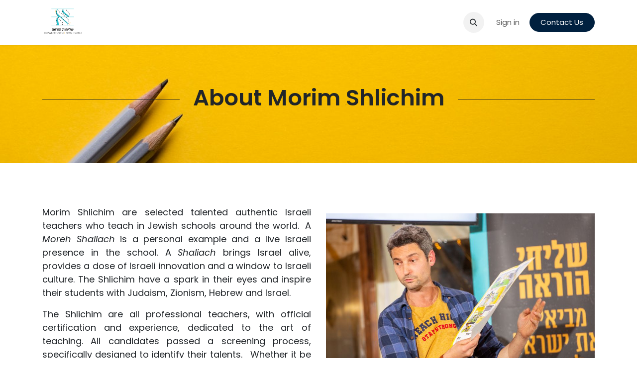

--- FILE ---
content_type: text/html; charset=utf-8
request_url: https://www.israelieducators.co.il/morim-shlichim
body_size: 10077
content:
<!DOCTYPE html>
<html lang="en-US" data-website-id="1" data-main-object="website.page(52,)">
    <head>
        <meta charset="utf-8"/>
        <meta http-equiv="X-UA-Compatible" content="IE=edge"/>
        <meta name="viewport" content="width=device-width, initial-scale=1"/>
        <meta name="generator" content="Odoo"/>
        <meta name="robots" content="noindex"/>
            
        <meta property="og:type" content="website"/>
        <meta property="og:title" content="Morim Shlichim | Israeli Educators"/>
        <meta property="og:site_name" content="Israeli Educators"/>
        <meta property="og:url" content="https://www.israelieducators.co.il/morim-shlichim"/>
        <meta property="og:image" content="https://www.israelieducators.co.il/web/image/website/1/logo?unique=e3cb9fe"/>
            
        <meta name="twitter:card" content="summary_large_image"/>
        <meta name="twitter:title" content="Morim Shlichim | Israeli Educators"/>
        <meta name="twitter:image" content="https://www.israelieducators.co.il/web/image/website/1/logo/300x300?unique=e3cb9fe"/>
        
        <link rel="canonical" href="https://www.israelieducators.co.il/morim-shlichim"/>
        
        <link rel="preconnect" href="https://fonts.gstatic.com/" crossorigin=""/>
        <title>Morim Shlichim | Israeli Educators</title>
        <link type="image/x-icon" rel="shortcut icon" href="/web/image/website/1/favicon?unique=e3cb9fe"/>
        <link rel="preload" href="/web/static/src/libs/fontawesome/fonts/fontawesome-webfont.woff2?v=4.7.0" as="font" crossorigin=""/>
        <link type="text/css" rel="stylesheet" href="/web/assets/1/a0311d2/web.assets_frontend.min.css"/>
            <script src="/website/static/src/js/content/cookie_watcher.js"></script>
            <script>
                watch3rdPartyScripts(["youtu.be", "youtube.com", "youtube-nocookie.com", "instagram.com", "instagr.am", "ig.me", "vimeo.com", "dailymotion.com", "dai.ly", "youku.com", "tudou.com", "facebook.com", "facebook.net", "fb.com", "fb.me", "fb.watch", "tiktok.com", "x.com", "twitter.com", "t.co", "googletagmanager.com", "google-analytics.com", "google.com", "google.ad", "google.ae", "google.com.af", "google.com.ag", "google.al", "google.am", "google.co.ao", "google.com.ar", "google.as", "google.at", "google.com.au", "google.az", "google.ba", "google.com.bd", "google.be", "google.bf", "google.bg", "google.com.bh", "google.bi", "google.bj", "google.com.bn", "google.com.bo", "google.com.br", "google.bs", "google.bt", "google.co.bw", "google.by", "google.com.bz", "google.ca", "google.cd", "google.cf", "google.cg", "google.ch", "google.ci", "google.co.ck", "google.cl", "google.cm", "google.cn", "google.com.co", "google.co.cr", "google.com.cu", "google.cv", "google.com.cy", "google.cz", "google.de", "google.dj", "google.dk", "google.dm", "google.com.do", "google.dz", "google.com.ec", "google.ee", "google.com.eg", "google.es", "google.com.et", "google.fi", "google.com.fj", "google.fm", "google.fr", "google.ga", "google.ge", "google.gg", "google.com.gh", "google.com.gi", "google.gl", "google.gm", "google.gr", "google.com.gt", "google.gy", "google.com.hk", "google.hn", "google.hr", "google.ht", "google.hu", "google.co.id", "google.ie", "google.co.il", "google.im", "google.co.in", "google.iq", "google.is", "google.it", "google.je", "google.com.jm", "google.jo", "google.co.jp", "google.co.ke", "google.com.kh", "google.ki", "google.kg", "google.co.kr", "google.com.kw", "google.kz", "google.la", "google.com.lb", "google.li", "google.lk", "google.co.ls", "google.lt", "google.lu", "google.lv", "google.com.ly", "google.co.ma", "google.md", "google.me", "google.mg", "google.mk", "google.ml", "google.com.mm", "google.mn", "google.com.mt", "google.mu", "google.mv", "google.mw", "google.com.mx", "google.com.my", "google.co.mz", "google.com.na", "google.com.ng", "google.com.ni", "google.ne", "google.nl", "google.no", "google.com.np", "google.nr", "google.nu", "google.co.nz", "google.com.om", "google.com.pa", "google.com.pe", "google.com.pg", "google.com.ph", "google.com.pk", "google.pl", "google.pn", "google.com.pr", "google.ps", "google.pt", "google.com.py", "google.com.qa", "google.ro", "google.ru", "google.rw", "google.com.sa", "google.com.sb", "google.sc", "google.se", "google.com.sg", "google.sh", "google.si", "google.sk", "google.com.sl", "google.sn", "google.so", "google.sm", "google.sr", "google.st", "google.com.sv", "google.td", "google.tg", "google.co.th", "google.com.tj", "google.tl", "google.tm", "google.tn", "google.to", "google.com.tr", "google.tt", "google.com.tw", "google.co.tz", "google.com.ua", "google.co.ug", "google.co.uk", "google.com.uy", "google.co.uz", "google.com.vc", "google.co.ve", "google.co.vi", "google.com.vn", "google.vu", "google.ws", "google.rs", "google.co.za", "google.co.zm", "google.co.zw", "google.cat"]);
            </script>
        <script id="web.layout.odooscript" type="text/javascript">
            var odoo = {
                csrf_token: '752efc84043feca9484572a7d55c422a7bcc9272o1800331452',
                debug: "",
            };
        </script>
        <script type="text/javascript">
            odoo.__session_info__ = {"is_admin": false, "is_system": false, "is_public": true, "is_internal_user": false, "is_website_user": true, "uid": null, "registry_hash": "122e904339695b664de7d6c2b396995b837636cf42adec590bf969b0e29c649d", "is_frontend": true, "profile_session": null, "profile_collectors": null, "profile_params": null, "show_effect": true, "currencies": {"1": {"name": "EUR", "symbol": "\u20ac", "position": "after", "digits": [69, 2]}, "91": {"name": "ILS", "symbol": "\u20aa", "position": "after", "digits": [69, 2]}, "2": {"name": "USD", "symbol": "$", "position": "before", "digits": [69, 2]}}, "quick_login": true, "bundle_params": {"lang": "en_US", "website_id": 1}, "test_mode": false, "websocket_worker_version": "19.0-2", "translationURL": "/website/translations", "geoip_country_code": "US", "geoip_phone_code": 1, "lang_url_code": "en_US", "add_to_cart_action": "stay"};
            if (!/(^|;\s)tz=/.test(document.cookie)) {
                const userTZ = Intl.DateTimeFormat().resolvedOptions().timeZone;
                document.cookie = `tz=${userTZ}; path=/`;
            }
        </script>
        <script type="text/javascript" defer="defer" src="/web/assets/1/5f2bd3b/web.assets_frontend_minimal.min.js" onerror="__odooAssetError=1"></script>
        <script type="text/javascript" data-src="/web/assets/1/9fc1dcd/web.assets_frontend_lazy.min.js" onerror="__odooAssetError=1"></script>
        
            <script id="tracking_code" async="async" src="about:blank" data-need-cookies-approval="true" data-nocookie-src="https://www.googletagmanager.com/gtag/js?id=G-V8XY47RNE7"></script>
            <script id="tracking_code_config">
                window.dataLayer = window.dataLayer || [];
                function gtag(){dataLayer.push(arguments);}
                gtag('consent', 'default', {
                    'ad_storage': 'denied',
                    'ad_user_data': 'denied',
                    'ad_personalization': 'denied',
                    'analytics_storage': 'denied',
                });
                gtag('js', new Date());
                gtag('config', 'G-V8XY47RNE7');
                function allConsentsGranted() {
                    gtag('consent', 'update', {
                        'ad_storage': 'granted',
                        'ad_user_data': 'granted',
                        'ad_personalization': 'granted',
                        'analytics_storage': 'granted',
                    });
                }
                    document.addEventListener(
                        "optionalCookiesAccepted",
                        allConsentsGranted,
                        {once: true}
                    );
            </script>
            
            <script type="application/ld+json">
{
    "@context": "http://schema.org",
    "@type": "Organization",
    "name": "WZO Morim Shlichim",
    "logo": "https://www.israelieducators.co.il/logo.png?company=1",
    "url": "https://www.israelieducators.co.il"
}
            </script>

             
        <!-- Google Tag Manager -->
<script>(function(w,d,s,l,i){w[l]=w[l]||[];w[l].push({'gtm.start':
new Date().getTime(),event:'gtm.js'});var f=d.getElementsByTagName(s)[0],
j=d.createElement(s),dl=l!='dataLayer'?'&l='+l:'';j.async=true;j.src=
'https://www.googletagmanager.com/gtm.js?id='+i+dl;f.parentNode.insertBefore(j,f);
})(window,document,'script','dataLayer','GTM-MJ57D6GS');</script>
<!-- End Google Tag Manager -->
    </head>
    <body>
        



        <div id="wrapwrap" class="    o_footer_effect_enable">
            <a class="o_skip_to_content btn btn-primary rounded-0 visually-hidden-focusable position-absolute start-0" href="#wrap">Skip to Content</a>
                <header id="top" data-anchor="true" data-name="Header" data-extra-items-toggle-aria-label="Extra items button" class="   o_header_fixed" style=" ">
    <nav data-name="Navbar" aria-label="Main" class="navbar navbar-expand-lg navbar-light o_colored_level o_cc d-none d-lg-block shadow-sm ">
        

            <div id="o_main_nav" class="o_main_nav container">
                
    <a data-name="Navbar Logo" href="/" class="navbar-brand logo me-4">
            
            <span role="img" aria-label="Logo of Israeli Educators" title="Israeli Educators"><img src="/web/image/website/1/logo/Israeli%20Educators?unique=e3cb9fe" class="img img-fluid" width="95" height="40" alt="Israeli Educators" loading="lazy"/></span>
        </a>
    
                
    <ul role="menu" id="top_menu" class="nav navbar-nav top_menu o_menu_loading  me-auto ">
        
                    

    <li role="presentation" class="nav-item ">
        <a role="menuitem" href="/" class="nav-link ">
            <span>Home</span>
        </a>
    </li>

    <li role="presentation" class="nav-item   dropdown">
        <a href="#" data-bs-toggle="dropdown" data-bs-auto-close="outside" role="menuitem" class="dropdown-toggle nav-link  active ">
            <span>About</span>
        </a>
        
        
        <ul role="menu" class="dropdown-menu ">

    <li role="presentation" class=" ">
        <a role="menuitem" href="/morim-shlichim" class="dropdown-item active">
            <span>Morim Shlichim</span>
        </a>
    </li>

    <li role="presentation" class=" ">
        <a role="menuitem" href="/schools" class="dropdown-item ">
            <span>Joining Us</span>
        </a>
    </li>

    <li role="presentation" class=" ">
        <a role="menuitem" href="/programs" class="dropdown-item ">
            <span>Special Programs</span>
        </a>
    </li>
        </ul>
        
    </li>

    <li role="presentation" class="nav-item ">
        <a role="menuitem" href="/candidates" class="nav-link ">
            <span>Candidates</span>
        </a>
    </li>

    <li role="presentation" class="nav-item ">
        <a role="menuitem" href="/my/applications" class="nav-link ">
            <span>My Portal</span>
        </a>
    </li>

    <li role="presentation" class="nav-item ">
        <a role="menuitem" href="/contactus" class="nav-link ">
            <span>Contact us</span>
        </a>
    </li>

    <li role="presentation" class="nav-item ">
        <a role="menuitem" href="/ormeisrael" class="nav-link ">
            <span>Educational Resources</span>
        </a>
    </li>
                
    </ul>
                
                <ul class="navbar-nav align-items-center gap-2 flex-shrink-0 justify-content-end ps-3">
                    
        <li class=" divider d-none"></li> 
        <li class="o_wsale_my_cart d-none ">
            <a href="/shop/cart" aria-label="eCommerce cart" class="o_navlink_background btn position-relative rounded-circle p-1 text-center text-reset">
                <div class="">
                    <i class="fa fa-shopping-cart fa-stack"></i>
                    <sup class="my_cart_quantity badge bg-primary position-absolute top-0 end-0 mt-n1 me-n1 rounded-pill d-none">0</sup>
                </div>
            </a>
        </li>
        <li class="">
                <div class="modal fade css_editable_mode_hidden" id="o_search_modal" aria-hidden="true" tabindex="-1">
                    <div class="modal-dialog modal-lg pt-5">
                        <div class="modal-content mt-5">
    <form method="get" class="o_searchbar_form s_searchbar_input " action="/website/search" data-snippet="s_searchbar_input">
            <div role="search" class="input-group input-group-lg">
        <input type="search" name="search" class="search-query form-control oe_search_box border border-end-0 p-3 border-0 bg-light" placeholder="Search..." data-search-type="all" data-limit="5" data-display-image="true" data-display-description="true" data-display-extra-link="true" data-display-detail="true" data-order-by="name asc"/>
        <button type="submit" aria-label="Search" title="Search" class="btn oe_search_button border border-start-0 px-4 bg-o-color-4">
            <i class="oi oi-search"></i>
        </button>
    </div>

            <input name="order" type="hidden" class="o_search_order_by oe_unremovable" value="name asc"/>
            
        </form>
                        </div>
                    </div>
                </div>
                <a data-bs-target="#o_search_modal" data-bs-toggle="modal" role="button" title="Search" href="#" class="btn rounded-circle p-1 lh-1 o_navlink_background text-reset o_not_editable">
                    <i class="oi oi-search fa-stack lh-lg"></i>
                </a>
        </li>
                    
        <li class="">
                <div data-name="Text" class="s_text_block ">
                    &nbsp;</div>
        </li>
                    
                    
                    
            <li class=" o_no_autohide_item">
                <a href="/web/login" class="o_nav_link_btn nav-link border px-3">Sign in</a>
            </li>
                    
                    
        <li class="">
            <div class="oe_structure oe_structure_solo ">
                <section class="oe_unremovable oe_unmovable s_text_block" data-snippet="s_text_block" data-name="Text">
                    <div class="container">
                        <a href="/contactus" class="oe_unremovable btn btn-primary btn_cta">Contact Us</a>
                    </div>
                </section>
            </div>
        </li>
                </ul>
            </div>
        
    </nav>

    <nav data-name="Navbar" aria-label="Mobile" class="navbar  navbar-light o_colored_level o_cc o_header_mobile d-block d-lg-none shadow-sm ">
        

        <div class="o_main_nav container flex-wrap justify-content-between">
            <div class="d-flex flex-grow-1">
                
    <a data-name="Navbar Logo" href="/" class="navbar-brand logo ">
            
            <span role="img" aria-label="Logo of Israeli Educators" title="Israeli Educators"><img src="/web/image/website/1/logo/Israeli%20Educators?unique=e3cb9fe" class="img img-fluid" width="95" height="40" alt="Israeli Educators" loading="lazy"/></span>
        </a>
    
                <ul class="o_header_mobile_buttons_wrap navbar-nav d-flex flex-row align-items-center gap-2 mb-0 ms-auto">
        <li class=" divider d-none"></li> 
        <li class="o_wsale_my_cart d-none ">
            <a href="/shop/cart" aria-label="eCommerce cart" class="o_navlink_background_hover btn position-relative rounded-circle border-0 p-1 text-reset">
                <div class="">
                    <i class="fa fa-shopping-cart fa-stack"></i>
                    <sup class="my_cart_quantity badge bg-primary position-absolute top-0 end-0 mt-n1 me-n1 rounded-pill d-none">0</sup>
                </div>
            </a>
        </li></ul>
            </div>
            <button class="nav-link btn p-2 o_not_editable" type="button" data-bs-toggle="offcanvas" data-bs-target="#top_menu_collapse_mobile" aria-controls="top_menu_collapse_mobile" aria-expanded="false" aria-label="Toggle navigation">
                <span class="navbar-toggler-icon"></span>
            </button>
            <div id="top_menu_collapse_mobile" class="offcanvas offcanvas-end o_navbar_mobile">
                <div class="offcanvas-header justify-content-end o_not_editable">
                    <button type="button" class="nav-link btn-close" data-bs-dismiss="offcanvas" aria-label="Close"></button>
                </div>
                <div class="offcanvas-body d-flex flex-column justify-content-between h-100 w-100 pt-0">
                    <ul class="navbar-nav">
                        
        <li class="">
    <form method="get" class="o_searchbar_form s_searchbar_input " action="/website/search" data-snippet="s_searchbar_input">
            <div role="search" class="input-group mb-3">
        <input type="search" name="search" class="search-query form-control oe_search_box rounded-start-pill text-bg-light ps-3 border-0 bg-light" placeholder="Search..." data-search-type="all" data-limit="0" data-display-image="true" data-display-description="true" data-display-extra-link="true" data-display-detail="true" data-order-by="name asc"/>
        <button type="submit" aria-label="Search" title="Search" class="btn oe_search_button rounded-end-pill bg-o-color-3 pe-3">
            <i class="oi oi-search"></i>
        </button>
    </div>

            <input name="order" type="hidden" class="o_search_order_by oe_unremovable" value="name asc"/>
            
        </form>
        </li>
                        
                        <li>
    <ul role="menu" class="nav navbar-nav top_menu  o_mega_menu_is_offcanvas mx-n3  ">
        
                                

    <li role="presentation" class="nav-item border-top  px-0">
        <a role="menuitem" href="/" class="nav-link p-3 text-wrap ">
            <span>Home</span>
        </a>
    </li>

    <li role="presentation" class="nav-item border-top    accordion accordion-flush">
        
        
        <div class="accordion-item">
            <a href="#" data-bs-toggle="collapse" aria-expanded="false" class="nav-link p-3 text-wrap accordion-button collapsed" data-bs-target=".o_accordion_target_11" aria-controls="o_accordion_target_11">
                <span>About</span>
            </a>
            <div class="o_accordion_target_11 accordion-collapse collapse" aria-labelledby="o_accordion_target_11" data-bs-parent="#top_menu_collapse_mobile">
                <ul class="show list-group list-unstyled py-0" role="menu">

    <li role="presentation" class=" px-0">
        <a role="menuitem" href="/morim-shlichim" class="nav-link list-group-item list-group-item-action border-0 rounded-0 px-4 text-wrap active">
            <span>Morim Shlichim</span>
        </a>
    </li>

    <li role="presentation" class=" px-0">
        <a role="menuitem" href="/schools" class="nav-link list-group-item list-group-item-action border-0 rounded-0 px-4 text-wrap ">
            <span>Joining Us</span>
        </a>
    </li>

    <li role="presentation" class=" px-0">
        <a role="menuitem" href="/programs" class="nav-link list-group-item list-group-item-action border-0 rounded-0 px-4 text-wrap ">
            <span>Special Programs</span>
        </a>
    </li>
                </ul>
            </div>
        </div>
        
    </li>

    <li role="presentation" class="nav-item border-top  px-0">
        <a role="menuitem" href="/candidates" class="nav-link p-3 text-wrap ">
            <span>Candidates</span>
        </a>
    </li>

    <li role="presentation" class="nav-item border-top  px-0">
        <a role="menuitem" href="/my/applications" class="nav-link p-3 text-wrap ">
            <span>My Portal</span>
        </a>
    </li>

    <li role="presentation" class="nav-item border-top  px-0">
        <a role="menuitem" href="/contactus" class="nav-link p-3 text-wrap ">
            <span>Contact us</span>
        </a>
    </li>

    <li role="presentation" class="nav-item border-top border-bottom px-0">
        <a role="menuitem" href="/ormeisrael" class="nav-link p-3 text-wrap ">
            <span>Educational Resources</span>
        </a>
    </li>
                            
    </ul>
                        </li>
                        
        <li class="">
                <div data-name="Text" class="s_text_block mt-2">
                    &nbsp;</div>
        </li>
                        
                    </ul>
                    <ul class="navbar-nav gap-2 mt-3 w-100">
                        
                        
            <li class=" o_no_autohide_item">
                <a href="/web/login" class="nav-link o_nav_link_btn w-100 border text-center">Sign in</a>
            </li>
                        
                        
        <li class="">
            <div class="oe_structure oe_structure_solo ">
                <section class="oe_unremovable oe_unmovable s_text_block" data-snippet="s_text_block" data-name="Text">
                    <div class="container">
                        <a href="/contactus" class="oe_unremovable btn btn-primary btn_cta w-100">Contact Us</a>
                    </div>
                </section>
            </div>
        </li>
                    </ul>
                </div>
            </div>
        </div>
    
    </nav>
    </header>
                <main>
                    
    <div id="wrap" class="oe_structure oe_empty">
      <section class="oe_custom_bg oe_img_bg o_colored_level pt0 pb0" data-name="Title" style="background-position: 34.3% 10.4%; background-image: url(&#34;/unsplash/1_CMoFsPfso/background.jpe&#34;);">
        <div class="container">
          <div class="row s_nb_column_fixed">
            <div class="col-lg-12 s_title o_colored_level pb0 pt0" style="text-align: center;" data-snippet="s_title">
              <h1 class="s_title_lines pb96 pt80">
                <b>About Morim Shlichim</b>
              </h1>
            </div>
          </div>
        </div>
      </section>
      <section class="s_text_image pt32 pb32 o_colored_level" data-name="Text - Image" data-snippet="s_text_image">
        <div class="container">
          <div class="row align-items-center">
            <div class="col-lg-6 pb16 pt0 o_colored_level">
              <h2 style="text-align: justify; ">&nbsp;</h2>
              <p style="text-align: justify; ">
                <span style="font-size: 18px;">Morim Shlichim are selected talented authentic Israeli teachers who teach in Jewish schools around the world.&nbsp;</span>
                <span style="font-size: 18px;">A <i>Moreh Shaliach</i> is a personal example and a live Israeli presence in the school. A <i>Shaliach </i>brings Israel alive, provides a dose of Israeli innovation and a window to Israeli culture. The Shlichim have a spark in their eyes and inspire their students with Judaism, Zionism, Hebrew and Israel.&nbsp;</span>
              </p>
              <p style="text-align: justify; ">
                <span style="font-size: 18px;">The Shlichim are all professional teachers, with official certification and experience, dedicated to the art of teaching. All candidates passed a screening process, specifically designed to identify their talents.&nbsp;&nbsp;</span>
                <span style="font-size: 18px;">Whether it be for teaching Hebrew or teaching about Israel or Judaism, an engaging Israeli Educator – Moreh Shaliach – is an excellent choice.&nbsp;</span>
              </p>
              <p style="text-align: justify; ">
                <span style="font-size: 18px;">.</span>
                <br/>
              </p>
            </div>
            <div class="col-lg-6 pt16 pb40 o_colored_level">
              <img src="/web/image/10609/N_F_0223.JPG" class="img img-fluid mx-auto" alt="Odoo • Text and Image" data-bs-original-title="" title="" aria-describedby="tooltip541356" style="text-align: justify;" loading="lazy" data-original-id="10609" data-original-src="/web/image/10609-50781463/N_F_0223.JPG" data-mimetype="image/jpeg"/>
            </div>
          </div>
        </div>
      </section>
      <section class="s_text_image pt32 pb32 o_colored_level" data-name="Image - Text" data-snippet="s_text_image" style="background-image: none;">
        <div class="container">
          <div class="row align-items-center">
            <div class="col-lg-6 pt16 pb16 o_colored_level">
              <img src="/web/image/10460/IMG_20190306_080748.jpg" class="img img-fluid mx-auto" alt="Odoo • Image and Text" loading="lazy" data-original-id="10460" data-original-src="/web/image/10460-2418ea03/IMG_20190306_080748.jpg" data-mimetype="image/jpeg" data-bs-original-title="" title="" aria-describedby="tooltip498044" style=""/>
            </div>
            <div class="col-lg-6 o_colored_level pb16 pt16" style="">
              <h2>
              </h2>
              <p class="o_default_snippet_text" style="box-sizing: border-box; margin-top: 0px; margin-bottom: 1rem; color: rgb(29, 33, 39); font-family: Rubik, &#34;Odoo Unicode Support Noto&#34;, sans-serif; font-size: 16px; font-style: normal; font-variant-ligatures: normal; font-variant-caps: normal; font-weight: 400; letter-spacing: normal; orphans: 2; text-align: left; text-indent: 0px; text-transform: none; white-space: normal; widows: 2; word-spacing: 0px; -webkit-text-stroke-width: 0px; background-color: rgb(255, 255, 255); text-decoration-thickness: initial; text-decoration-style: initial; text-decoration-color: initial;">
                <span id="docs-internal-guid-fd4e6bb7-7fff-6099-a770-7914620f2e00" style="box-sizing: border-box;"></span>
              </p>
              <h2 style="text-align: center; box-sizing: border-box; margin-top: 0px; margin-bottom: 0.625rem; font-family: Rubik, &#34;Odoo Unicode Support Noto&#34;, sans-serif; font-weight: 400; line-height: 1.1; font-size: 3rem; color: rgb(29, 33, 39); font-style: normal; font-variant-ligatures: normal; font-variant-caps: normal; letter-spacing: normal; orphans: 2; text-indent: 0px; text-transform: none; white-space: normal; widows: 2; word-spacing: 0px; -webkit-text-stroke-width: 0px; background-color: rgb(255, 255, 255); text-decoration-thickness: initial; text-decoration-style: initial; text-decoration-color: initial;">Join the Morim Shlichim Program.
              </h2>
              <p style="text-align: center;">
                <span style="font-size: 18px; white-space: pre-wrap;">Fill out the ‘school request form’.</span><br/>
                <br/>
                <br/>
                <br/>
                <span style="font-size: 18px; white-space: pre-wrap;">
                  <a href="/application-form" class="btn btn-primary btn-lg" target="_blank">Request Form&nbsp;</a>
                </span>
                <br/>
              </p>
              <br/>
              <br/>
            </div>
          </div>
        </div>
      </section>
      <section class="s_text_image pt32 pb0 o_colored_level" data-name="Text - Image" data-snippet="s_text_image">
        <div class="container">
          <div class="row align-items-center">
            <div class="col-lg-6 pt16 pb16 o_colored_level">
              <h2 style="text-align: justify; ">What happens next?</h2>
              <p style="text-align: justify; ">
                <span style="font-size: 18px;">Our staff will evaluate the needs of the applying school and match them with the most suitable candidates. Then our staff will send the school CV’s of the most suitable candidates.&nbsp;</span>
                <span style="font-size: 18px;">If the school is interested in the offered candidate, they will initiate an interview and do their own choosing process in order to decide whether to offer the candidate a job contract.&nbsp;</span>
              </p>
              <p style="text-align: justify; ">
                <span style="font-size: 18px;">If the school decides they want to hire the candidates, they must make an official job offer and present a contract.&nbsp;</span>
                <span style="font-size: 18px;">Once the candidate accepts the contract, our staff will help plan the details of the upcoming Shlichut.&nbsp;</span>
              </p>
              <p style="text-align: justify; ">
                <span style="font-size: 18px;">&nbsp;</span>
                <br/>
              </p>
              <div style="text-align: justify;">
                <br/>
              </div>
            </div>
            <div class="col-lg-6 pt16 pb16 o_colored_level">
              <img src="/web/image/10461/WZO-0374.JPG" class="img img-fluid mx-auto" alt="Odoo • Text and Image" style="text-align: justify;" loading="lazy" data-bs-original-title="" title="" aria-describedby="tooltip561570" data-original-id="10461" data-original-src="/web/image/10461-4e05e626/WZO-0374.JPG" data-mimetype="image/jpeg"/>
            </div>
          </div>
        </div>
      </section>
      <section class="s_features_grid pt48 pb24" data-name="Features Grid" data-snippet="s_features_grid">
        <div class="container">
          <div class="row">
            <div class="col-lg-6 s_col_no_bgcolor pb24">
              <div class="row">
                <div class="col-lg-12 pb24" data-name="Box">
                  <h2>What is expected of the Shlichim?</h2>
                </div>
                <div class="col-lg-12 pt16 pb16" data-name="Box">
                  <i class="fa fa-2x bg-primary s_features_grid_icon fa-check rounded-circle" data-bs-original-title="" title="" aria-describedby="tooltip585787"></i>
                  <div class="s_features_grid_content">
                    <p>
                      <font style="font-size: 18px;">Fulfilling the professional requirements of a school teacher</font>
                    </p>
                  </div>
                </div>
                <div class="col-lg-12 pt16 pb16" data-name="Box">
                  <i class="fa fa-2x bg-primary s_features_grid_icon fa-check rounded-circle"></i>
                  <div class="s_features_grid_content">
                    <p>
                      <font style="font-size: 18px;">Speaking Hebrew and promoting the language</font>
                    </p>
                  </div>
                </div>
                <div class="col-lg-12 pt16 pb16" data-name="Box">
                  <i class="fa fa-2x bg-primary s_features_grid_icon fa-check rounded-circle"></i>
                  <div class="s_features_grid_content">
                    <p>
                      <font style="font-size: 18px;">Bringing Israel into the classroom and fostering interest in the homeland of the Jewish people</font>
                    </p>
                  </div>
                </div>
                <div class="col-lg-12 pt16 pb16" data-name="Box">
                  <i class="fa fa-2x bg-primary s_features_grid_icon fa-check rounded-circle"></i>
                  <div class="s_features_grid_content">
                    <p>
                      <font style="font-size: 18px;">Communicating well and appropriately with parents, co-workers and managers.</font>
                    </p>
                  </div>
                </div>
                <div class="col-lg-12 pt16 pb16" data-name="Box">
                  <i class="fa fa-2x bg-primary s_features_grid_icon fa-check rounded-circle"></i>
                  <div class="s_features_grid_content">
                    <p>
                      <font style="font-size: 18px;">Independence and ability to solve problems</font>
                    </p>
                  </div>
                </div>
                <div class="col-lg-12 pt16 pb16" data-name="Box">
                  <i class="fa fa-2x bg-primary s_features_grid_icon fa-check rounded-circle"></i>
                  <div class="s_features_grid_content">
                    <p>
                      <font style="font-size: 18px;">Successfully complete 3-4 years of shlichut while improving each year</font>
                    </p>
                  </div>
                </div>
              </div>
            </div>
            <div class="col-lg-6 s_col_no_bgcolor pb24">
              <div class="row">
                <div class="col-lg-12 pb24" data-name="Box">
                  <h2>Necessary Qualifications</h2>
                </div>
                <div class="col-lg-12 pt16 pb16" data-name="Box">
                  <i class="bg-gamma fa fa-2x fa-check rounded-circle s_features_grid_icon" data-bs-original-title="" title="" aria-describedby="tooltip733346" style=""></i>
                  <div class="s_features_grid_content">
                    <p>
                      <font style="font-size: 18px;">Teaching certification</font>
                    </p>
                  </div>
                </div>
                <div class="col-lg-12 pt16 pb16" data-name="Box">
                  <i class="bg-gamma fa fa-2x fa-check rounded-circle s_features_grid_icon" data-bs-original-title="" title="" aria-describedby="tooltip733346" style=""></i>
                  <div class="s_features_grid_content">
                    <p>
                      <font style="font-size: 18px;">Two years of experience in formal education</font>
                    </p>
                  </div>
                </div>
                <div class="col-lg-12 pt16 pb16" data-name="Box">
                  <i class="bg-gamma fa fa-2x fa-check rounded-circle s_features_grid_icon" data-bs-original-title="" title="" aria-describedby="tooltip733346" style=""></i>
                  <div class="s_features_grid_content">
                    <p>
                      <font style="font-size: 18px;">Potential employment opportunities for the shaliach’s spouse during their time abroad</font>
                    </p>
                  </div>
                </div>
                <div class="col-lg-12 pt16 pb16" data-name="Box">
                  <i class="bg-gamma fa fa-2x fa-check rounded-circle s_features_grid_icon" data-bs-original-title="" title="" aria-describedby="tooltip733346" style=""></i>
                  <div class="s_features_grid_content">
                    <p>
                      <font style="font-size: 18px;">Availability for a minimum of 2 years abroad</font>
                    </p>
                  </div>
                </div>
              </div>
            </div>
          </div>
        </div>
      </section>
    </div>
  
        <div id="o_shared_blocks" class="oe_unremovable"></div>
                </main>
                <footer id="bottom" data-anchor="true" data-name="Footer" class="o_footer o_colored_level o_cc  o_footer_slideout">
                    <div id="footer" class="oe_structure oe_structure_solo"></div>
        <div id="o_footer_scrolltop_wrapper" class="container h-0 d-flex align-items-center justify-content-center">
            <a id="o_footer_scrolltop" role="button" href="#top" title="" class="btn btn-primary rounded-circle d-flex align-items-center justify-content-center" data-bs-original-title="Scroll To Top">
                <span class="fa fa-1x fa-chevron-up" data-bs-original-title="" title="" aria-describedby="tooltip353666"></span>
            </a>
        </div>
    <div class="o_footer_copyright o_colored_level o_cc" data-name="Copyright">
                        <div class="container py-3">
                            <div class="row row-gap-2">
                                <div class="col-sm text-center text-sm-start text-muted">
                                    <span class="o_footer_copyright_name me-2">​</span>
    </div>
                                <div class="text-center o_not_editable small col-md mt-auto mb-0 text-md-end">
        <div class="o_brand_promotion">
        Powered by 
            <a target="_blank" class="badge text-bg-light" href="http://www.odoo.com?utm_source=db&amp;utm_medium=website">
                <img alt="Odoo" src="/web/static/img/odoo_logo_tiny.png" width="62" height="20" style="width: auto; height: 1em; vertical-align: baseline;" loading="lazy"/>
            </a>
        - 
                    The #1 <a target="_blank" href="http://www.odoo.com/app/ecommerce?utm_source=db&amp;utm_medium=website">Open Source eCommerce</a>
                
        </div>
                                </div>
                            </div>
                        </div>
                    </div>
                </footer>
        <div id="website_cookies_bar" class="s_popup o_snippet_invisible o_no_save d-none" data-name="Cookies Bar" data-vcss="001" data-invisible="1">
            <div class="modal modal_shown o_cookies_discrete s_popup_bottom" data-show-after="500" data-display="afterDelay" data-consents-duration="999" data-bs-focus="false" data-bs-backdrop="false" data-bs-keyboard="false" tabindex="-1" style="display: none; background-color: var(--black-50) !important;" aria-hidden="true">
                <div class="modal-dialog d-flex s_popup_size_full">
                    <div class="modal-content oe_structure"><section class="o_colored_level o_cc o_cc1">
            <div class="container">
                <div class="row">
                    <div class="col-lg-8 pt16">
                        <p>
                            <span class="pe-1">We use cookies to provide you a better user experience on this website.</span>
                            ﻿<a href="/cookie-policy" class="o_cookies_bar_text_policy btn btn-link btn-sm px-0">﻿Cookie Policy﻿</a>﻿
                        </p>
                    </div>
                    <div class="col-lg-4 text-end pt16 pb16 o_colored_level">
                        ﻿<a href="#" id="cookies-consent-essential" role="button" class="js_close_popup btn btn-outline-primary rounded-circle btn-sm px-2">﻿Only essentials﻿</a>﻿
                        ﻿<a href="#" id="cookies-consent-all" role="button" class="js_close_popup btn btn-outline-primary rounded-circle btn-sm">﻿I agree﻿</a>﻿
                    </div>
                </div>
            </div>
        </section></div>
                </div>
            </div>
        </div>
            </div>
        <!-- Google Tag Manager (noscript) -->
<noscript><iframe src="https://www.googletagmanager.com/ns.html?id=GTM-MJ57D6GS"
height="0" width="0" style="display:none;visibility:hidden"></iframe></noscript>
<!-- End Google Tag Manager (noscript) -->
        </body>
</html>